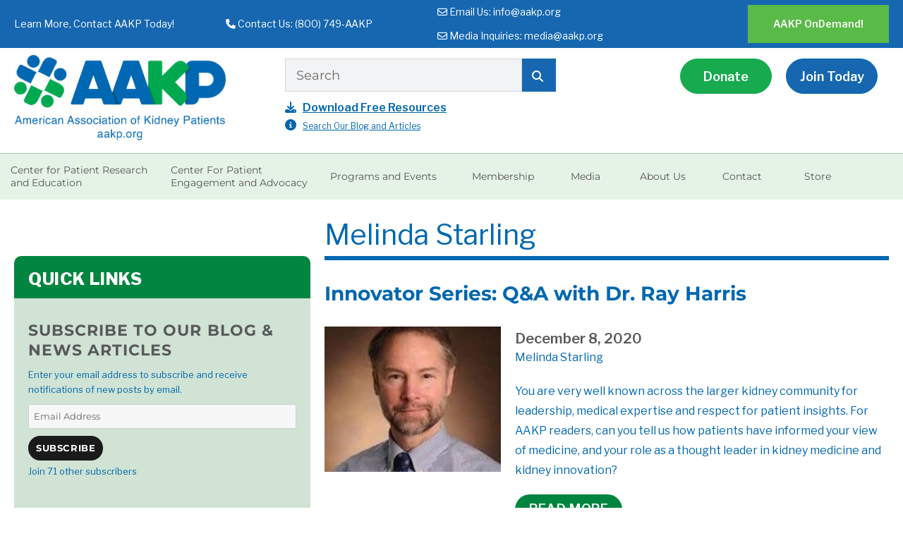

--- FILE ---
content_type: text/html; charset=utf-8
request_url: https://www.google.com/recaptcha/api2/anchor?ar=1&k=6LdHEEIrAAAAAIStuCj8qCKysO70Z88ofnM8JWUf&co=aHR0cHM6Ly9hYWtwLm9yZzo0NDM.&hl=en&v=PoyoqOPhxBO7pBk68S4YbpHZ&size=invisible&anchor-ms=20000&execute-ms=30000&cb=e0yt94bmtk2
body_size: 48448
content:
<!DOCTYPE HTML><html dir="ltr" lang="en"><head><meta http-equiv="Content-Type" content="text/html; charset=UTF-8">
<meta http-equiv="X-UA-Compatible" content="IE=edge">
<title>reCAPTCHA</title>
<style type="text/css">
/* cyrillic-ext */
@font-face {
  font-family: 'Roboto';
  font-style: normal;
  font-weight: 400;
  font-stretch: 100%;
  src: url(//fonts.gstatic.com/s/roboto/v48/KFO7CnqEu92Fr1ME7kSn66aGLdTylUAMa3GUBHMdazTgWw.woff2) format('woff2');
  unicode-range: U+0460-052F, U+1C80-1C8A, U+20B4, U+2DE0-2DFF, U+A640-A69F, U+FE2E-FE2F;
}
/* cyrillic */
@font-face {
  font-family: 'Roboto';
  font-style: normal;
  font-weight: 400;
  font-stretch: 100%;
  src: url(//fonts.gstatic.com/s/roboto/v48/KFO7CnqEu92Fr1ME7kSn66aGLdTylUAMa3iUBHMdazTgWw.woff2) format('woff2');
  unicode-range: U+0301, U+0400-045F, U+0490-0491, U+04B0-04B1, U+2116;
}
/* greek-ext */
@font-face {
  font-family: 'Roboto';
  font-style: normal;
  font-weight: 400;
  font-stretch: 100%;
  src: url(//fonts.gstatic.com/s/roboto/v48/KFO7CnqEu92Fr1ME7kSn66aGLdTylUAMa3CUBHMdazTgWw.woff2) format('woff2');
  unicode-range: U+1F00-1FFF;
}
/* greek */
@font-face {
  font-family: 'Roboto';
  font-style: normal;
  font-weight: 400;
  font-stretch: 100%;
  src: url(//fonts.gstatic.com/s/roboto/v48/KFO7CnqEu92Fr1ME7kSn66aGLdTylUAMa3-UBHMdazTgWw.woff2) format('woff2');
  unicode-range: U+0370-0377, U+037A-037F, U+0384-038A, U+038C, U+038E-03A1, U+03A3-03FF;
}
/* math */
@font-face {
  font-family: 'Roboto';
  font-style: normal;
  font-weight: 400;
  font-stretch: 100%;
  src: url(//fonts.gstatic.com/s/roboto/v48/KFO7CnqEu92Fr1ME7kSn66aGLdTylUAMawCUBHMdazTgWw.woff2) format('woff2');
  unicode-range: U+0302-0303, U+0305, U+0307-0308, U+0310, U+0312, U+0315, U+031A, U+0326-0327, U+032C, U+032F-0330, U+0332-0333, U+0338, U+033A, U+0346, U+034D, U+0391-03A1, U+03A3-03A9, U+03B1-03C9, U+03D1, U+03D5-03D6, U+03F0-03F1, U+03F4-03F5, U+2016-2017, U+2034-2038, U+203C, U+2040, U+2043, U+2047, U+2050, U+2057, U+205F, U+2070-2071, U+2074-208E, U+2090-209C, U+20D0-20DC, U+20E1, U+20E5-20EF, U+2100-2112, U+2114-2115, U+2117-2121, U+2123-214F, U+2190, U+2192, U+2194-21AE, U+21B0-21E5, U+21F1-21F2, U+21F4-2211, U+2213-2214, U+2216-22FF, U+2308-230B, U+2310, U+2319, U+231C-2321, U+2336-237A, U+237C, U+2395, U+239B-23B7, U+23D0, U+23DC-23E1, U+2474-2475, U+25AF, U+25B3, U+25B7, U+25BD, U+25C1, U+25CA, U+25CC, U+25FB, U+266D-266F, U+27C0-27FF, U+2900-2AFF, U+2B0E-2B11, U+2B30-2B4C, U+2BFE, U+3030, U+FF5B, U+FF5D, U+1D400-1D7FF, U+1EE00-1EEFF;
}
/* symbols */
@font-face {
  font-family: 'Roboto';
  font-style: normal;
  font-weight: 400;
  font-stretch: 100%;
  src: url(//fonts.gstatic.com/s/roboto/v48/KFO7CnqEu92Fr1ME7kSn66aGLdTylUAMaxKUBHMdazTgWw.woff2) format('woff2');
  unicode-range: U+0001-000C, U+000E-001F, U+007F-009F, U+20DD-20E0, U+20E2-20E4, U+2150-218F, U+2190, U+2192, U+2194-2199, U+21AF, U+21E6-21F0, U+21F3, U+2218-2219, U+2299, U+22C4-22C6, U+2300-243F, U+2440-244A, U+2460-24FF, U+25A0-27BF, U+2800-28FF, U+2921-2922, U+2981, U+29BF, U+29EB, U+2B00-2BFF, U+4DC0-4DFF, U+FFF9-FFFB, U+10140-1018E, U+10190-1019C, U+101A0, U+101D0-101FD, U+102E0-102FB, U+10E60-10E7E, U+1D2C0-1D2D3, U+1D2E0-1D37F, U+1F000-1F0FF, U+1F100-1F1AD, U+1F1E6-1F1FF, U+1F30D-1F30F, U+1F315, U+1F31C, U+1F31E, U+1F320-1F32C, U+1F336, U+1F378, U+1F37D, U+1F382, U+1F393-1F39F, U+1F3A7-1F3A8, U+1F3AC-1F3AF, U+1F3C2, U+1F3C4-1F3C6, U+1F3CA-1F3CE, U+1F3D4-1F3E0, U+1F3ED, U+1F3F1-1F3F3, U+1F3F5-1F3F7, U+1F408, U+1F415, U+1F41F, U+1F426, U+1F43F, U+1F441-1F442, U+1F444, U+1F446-1F449, U+1F44C-1F44E, U+1F453, U+1F46A, U+1F47D, U+1F4A3, U+1F4B0, U+1F4B3, U+1F4B9, U+1F4BB, U+1F4BF, U+1F4C8-1F4CB, U+1F4D6, U+1F4DA, U+1F4DF, U+1F4E3-1F4E6, U+1F4EA-1F4ED, U+1F4F7, U+1F4F9-1F4FB, U+1F4FD-1F4FE, U+1F503, U+1F507-1F50B, U+1F50D, U+1F512-1F513, U+1F53E-1F54A, U+1F54F-1F5FA, U+1F610, U+1F650-1F67F, U+1F687, U+1F68D, U+1F691, U+1F694, U+1F698, U+1F6AD, U+1F6B2, U+1F6B9-1F6BA, U+1F6BC, U+1F6C6-1F6CF, U+1F6D3-1F6D7, U+1F6E0-1F6EA, U+1F6F0-1F6F3, U+1F6F7-1F6FC, U+1F700-1F7FF, U+1F800-1F80B, U+1F810-1F847, U+1F850-1F859, U+1F860-1F887, U+1F890-1F8AD, U+1F8B0-1F8BB, U+1F8C0-1F8C1, U+1F900-1F90B, U+1F93B, U+1F946, U+1F984, U+1F996, U+1F9E9, U+1FA00-1FA6F, U+1FA70-1FA7C, U+1FA80-1FA89, U+1FA8F-1FAC6, U+1FACE-1FADC, U+1FADF-1FAE9, U+1FAF0-1FAF8, U+1FB00-1FBFF;
}
/* vietnamese */
@font-face {
  font-family: 'Roboto';
  font-style: normal;
  font-weight: 400;
  font-stretch: 100%;
  src: url(//fonts.gstatic.com/s/roboto/v48/KFO7CnqEu92Fr1ME7kSn66aGLdTylUAMa3OUBHMdazTgWw.woff2) format('woff2');
  unicode-range: U+0102-0103, U+0110-0111, U+0128-0129, U+0168-0169, U+01A0-01A1, U+01AF-01B0, U+0300-0301, U+0303-0304, U+0308-0309, U+0323, U+0329, U+1EA0-1EF9, U+20AB;
}
/* latin-ext */
@font-face {
  font-family: 'Roboto';
  font-style: normal;
  font-weight: 400;
  font-stretch: 100%;
  src: url(//fonts.gstatic.com/s/roboto/v48/KFO7CnqEu92Fr1ME7kSn66aGLdTylUAMa3KUBHMdazTgWw.woff2) format('woff2');
  unicode-range: U+0100-02BA, U+02BD-02C5, U+02C7-02CC, U+02CE-02D7, U+02DD-02FF, U+0304, U+0308, U+0329, U+1D00-1DBF, U+1E00-1E9F, U+1EF2-1EFF, U+2020, U+20A0-20AB, U+20AD-20C0, U+2113, U+2C60-2C7F, U+A720-A7FF;
}
/* latin */
@font-face {
  font-family: 'Roboto';
  font-style: normal;
  font-weight: 400;
  font-stretch: 100%;
  src: url(//fonts.gstatic.com/s/roboto/v48/KFO7CnqEu92Fr1ME7kSn66aGLdTylUAMa3yUBHMdazQ.woff2) format('woff2');
  unicode-range: U+0000-00FF, U+0131, U+0152-0153, U+02BB-02BC, U+02C6, U+02DA, U+02DC, U+0304, U+0308, U+0329, U+2000-206F, U+20AC, U+2122, U+2191, U+2193, U+2212, U+2215, U+FEFF, U+FFFD;
}
/* cyrillic-ext */
@font-face {
  font-family: 'Roboto';
  font-style: normal;
  font-weight: 500;
  font-stretch: 100%;
  src: url(//fonts.gstatic.com/s/roboto/v48/KFO7CnqEu92Fr1ME7kSn66aGLdTylUAMa3GUBHMdazTgWw.woff2) format('woff2');
  unicode-range: U+0460-052F, U+1C80-1C8A, U+20B4, U+2DE0-2DFF, U+A640-A69F, U+FE2E-FE2F;
}
/* cyrillic */
@font-face {
  font-family: 'Roboto';
  font-style: normal;
  font-weight: 500;
  font-stretch: 100%;
  src: url(//fonts.gstatic.com/s/roboto/v48/KFO7CnqEu92Fr1ME7kSn66aGLdTylUAMa3iUBHMdazTgWw.woff2) format('woff2');
  unicode-range: U+0301, U+0400-045F, U+0490-0491, U+04B0-04B1, U+2116;
}
/* greek-ext */
@font-face {
  font-family: 'Roboto';
  font-style: normal;
  font-weight: 500;
  font-stretch: 100%;
  src: url(//fonts.gstatic.com/s/roboto/v48/KFO7CnqEu92Fr1ME7kSn66aGLdTylUAMa3CUBHMdazTgWw.woff2) format('woff2');
  unicode-range: U+1F00-1FFF;
}
/* greek */
@font-face {
  font-family: 'Roboto';
  font-style: normal;
  font-weight: 500;
  font-stretch: 100%;
  src: url(//fonts.gstatic.com/s/roboto/v48/KFO7CnqEu92Fr1ME7kSn66aGLdTylUAMa3-UBHMdazTgWw.woff2) format('woff2');
  unicode-range: U+0370-0377, U+037A-037F, U+0384-038A, U+038C, U+038E-03A1, U+03A3-03FF;
}
/* math */
@font-face {
  font-family: 'Roboto';
  font-style: normal;
  font-weight: 500;
  font-stretch: 100%;
  src: url(//fonts.gstatic.com/s/roboto/v48/KFO7CnqEu92Fr1ME7kSn66aGLdTylUAMawCUBHMdazTgWw.woff2) format('woff2');
  unicode-range: U+0302-0303, U+0305, U+0307-0308, U+0310, U+0312, U+0315, U+031A, U+0326-0327, U+032C, U+032F-0330, U+0332-0333, U+0338, U+033A, U+0346, U+034D, U+0391-03A1, U+03A3-03A9, U+03B1-03C9, U+03D1, U+03D5-03D6, U+03F0-03F1, U+03F4-03F5, U+2016-2017, U+2034-2038, U+203C, U+2040, U+2043, U+2047, U+2050, U+2057, U+205F, U+2070-2071, U+2074-208E, U+2090-209C, U+20D0-20DC, U+20E1, U+20E5-20EF, U+2100-2112, U+2114-2115, U+2117-2121, U+2123-214F, U+2190, U+2192, U+2194-21AE, U+21B0-21E5, U+21F1-21F2, U+21F4-2211, U+2213-2214, U+2216-22FF, U+2308-230B, U+2310, U+2319, U+231C-2321, U+2336-237A, U+237C, U+2395, U+239B-23B7, U+23D0, U+23DC-23E1, U+2474-2475, U+25AF, U+25B3, U+25B7, U+25BD, U+25C1, U+25CA, U+25CC, U+25FB, U+266D-266F, U+27C0-27FF, U+2900-2AFF, U+2B0E-2B11, U+2B30-2B4C, U+2BFE, U+3030, U+FF5B, U+FF5D, U+1D400-1D7FF, U+1EE00-1EEFF;
}
/* symbols */
@font-face {
  font-family: 'Roboto';
  font-style: normal;
  font-weight: 500;
  font-stretch: 100%;
  src: url(//fonts.gstatic.com/s/roboto/v48/KFO7CnqEu92Fr1ME7kSn66aGLdTylUAMaxKUBHMdazTgWw.woff2) format('woff2');
  unicode-range: U+0001-000C, U+000E-001F, U+007F-009F, U+20DD-20E0, U+20E2-20E4, U+2150-218F, U+2190, U+2192, U+2194-2199, U+21AF, U+21E6-21F0, U+21F3, U+2218-2219, U+2299, U+22C4-22C6, U+2300-243F, U+2440-244A, U+2460-24FF, U+25A0-27BF, U+2800-28FF, U+2921-2922, U+2981, U+29BF, U+29EB, U+2B00-2BFF, U+4DC0-4DFF, U+FFF9-FFFB, U+10140-1018E, U+10190-1019C, U+101A0, U+101D0-101FD, U+102E0-102FB, U+10E60-10E7E, U+1D2C0-1D2D3, U+1D2E0-1D37F, U+1F000-1F0FF, U+1F100-1F1AD, U+1F1E6-1F1FF, U+1F30D-1F30F, U+1F315, U+1F31C, U+1F31E, U+1F320-1F32C, U+1F336, U+1F378, U+1F37D, U+1F382, U+1F393-1F39F, U+1F3A7-1F3A8, U+1F3AC-1F3AF, U+1F3C2, U+1F3C4-1F3C6, U+1F3CA-1F3CE, U+1F3D4-1F3E0, U+1F3ED, U+1F3F1-1F3F3, U+1F3F5-1F3F7, U+1F408, U+1F415, U+1F41F, U+1F426, U+1F43F, U+1F441-1F442, U+1F444, U+1F446-1F449, U+1F44C-1F44E, U+1F453, U+1F46A, U+1F47D, U+1F4A3, U+1F4B0, U+1F4B3, U+1F4B9, U+1F4BB, U+1F4BF, U+1F4C8-1F4CB, U+1F4D6, U+1F4DA, U+1F4DF, U+1F4E3-1F4E6, U+1F4EA-1F4ED, U+1F4F7, U+1F4F9-1F4FB, U+1F4FD-1F4FE, U+1F503, U+1F507-1F50B, U+1F50D, U+1F512-1F513, U+1F53E-1F54A, U+1F54F-1F5FA, U+1F610, U+1F650-1F67F, U+1F687, U+1F68D, U+1F691, U+1F694, U+1F698, U+1F6AD, U+1F6B2, U+1F6B9-1F6BA, U+1F6BC, U+1F6C6-1F6CF, U+1F6D3-1F6D7, U+1F6E0-1F6EA, U+1F6F0-1F6F3, U+1F6F7-1F6FC, U+1F700-1F7FF, U+1F800-1F80B, U+1F810-1F847, U+1F850-1F859, U+1F860-1F887, U+1F890-1F8AD, U+1F8B0-1F8BB, U+1F8C0-1F8C1, U+1F900-1F90B, U+1F93B, U+1F946, U+1F984, U+1F996, U+1F9E9, U+1FA00-1FA6F, U+1FA70-1FA7C, U+1FA80-1FA89, U+1FA8F-1FAC6, U+1FACE-1FADC, U+1FADF-1FAE9, U+1FAF0-1FAF8, U+1FB00-1FBFF;
}
/* vietnamese */
@font-face {
  font-family: 'Roboto';
  font-style: normal;
  font-weight: 500;
  font-stretch: 100%;
  src: url(//fonts.gstatic.com/s/roboto/v48/KFO7CnqEu92Fr1ME7kSn66aGLdTylUAMa3OUBHMdazTgWw.woff2) format('woff2');
  unicode-range: U+0102-0103, U+0110-0111, U+0128-0129, U+0168-0169, U+01A0-01A1, U+01AF-01B0, U+0300-0301, U+0303-0304, U+0308-0309, U+0323, U+0329, U+1EA0-1EF9, U+20AB;
}
/* latin-ext */
@font-face {
  font-family: 'Roboto';
  font-style: normal;
  font-weight: 500;
  font-stretch: 100%;
  src: url(//fonts.gstatic.com/s/roboto/v48/KFO7CnqEu92Fr1ME7kSn66aGLdTylUAMa3KUBHMdazTgWw.woff2) format('woff2');
  unicode-range: U+0100-02BA, U+02BD-02C5, U+02C7-02CC, U+02CE-02D7, U+02DD-02FF, U+0304, U+0308, U+0329, U+1D00-1DBF, U+1E00-1E9F, U+1EF2-1EFF, U+2020, U+20A0-20AB, U+20AD-20C0, U+2113, U+2C60-2C7F, U+A720-A7FF;
}
/* latin */
@font-face {
  font-family: 'Roboto';
  font-style: normal;
  font-weight: 500;
  font-stretch: 100%;
  src: url(//fonts.gstatic.com/s/roboto/v48/KFO7CnqEu92Fr1ME7kSn66aGLdTylUAMa3yUBHMdazQ.woff2) format('woff2');
  unicode-range: U+0000-00FF, U+0131, U+0152-0153, U+02BB-02BC, U+02C6, U+02DA, U+02DC, U+0304, U+0308, U+0329, U+2000-206F, U+20AC, U+2122, U+2191, U+2193, U+2212, U+2215, U+FEFF, U+FFFD;
}
/* cyrillic-ext */
@font-face {
  font-family: 'Roboto';
  font-style: normal;
  font-weight: 900;
  font-stretch: 100%;
  src: url(//fonts.gstatic.com/s/roboto/v48/KFO7CnqEu92Fr1ME7kSn66aGLdTylUAMa3GUBHMdazTgWw.woff2) format('woff2');
  unicode-range: U+0460-052F, U+1C80-1C8A, U+20B4, U+2DE0-2DFF, U+A640-A69F, U+FE2E-FE2F;
}
/* cyrillic */
@font-face {
  font-family: 'Roboto';
  font-style: normal;
  font-weight: 900;
  font-stretch: 100%;
  src: url(//fonts.gstatic.com/s/roboto/v48/KFO7CnqEu92Fr1ME7kSn66aGLdTylUAMa3iUBHMdazTgWw.woff2) format('woff2');
  unicode-range: U+0301, U+0400-045F, U+0490-0491, U+04B0-04B1, U+2116;
}
/* greek-ext */
@font-face {
  font-family: 'Roboto';
  font-style: normal;
  font-weight: 900;
  font-stretch: 100%;
  src: url(//fonts.gstatic.com/s/roboto/v48/KFO7CnqEu92Fr1ME7kSn66aGLdTylUAMa3CUBHMdazTgWw.woff2) format('woff2');
  unicode-range: U+1F00-1FFF;
}
/* greek */
@font-face {
  font-family: 'Roboto';
  font-style: normal;
  font-weight: 900;
  font-stretch: 100%;
  src: url(//fonts.gstatic.com/s/roboto/v48/KFO7CnqEu92Fr1ME7kSn66aGLdTylUAMa3-UBHMdazTgWw.woff2) format('woff2');
  unicode-range: U+0370-0377, U+037A-037F, U+0384-038A, U+038C, U+038E-03A1, U+03A3-03FF;
}
/* math */
@font-face {
  font-family: 'Roboto';
  font-style: normal;
  font-weight: 900;
  font-stretch: 100%;
  src: url(//fonts.gstatic.com/s/roboto/v48/KFO7CnqEu92Fr1ME7kSn66aGLdTylUAMawCUBHMdazTgWw.woff2) format('woff2');
  unicode-range: U+0302-0303, U+0305, U+0307-0308, U+0310, U+0312, U+0315, U+031A, U+0326-0327, U+032C, U+032F-0330, U+0332-0333, U+0338, U+033A, U+0346, U+034D, U+0391-03A1, U+03A3-03A9, U+03B1-03C9, U+03D1, U+03D5-03D6, U+03F0-03F1, U+03F4-03F5, U+2016-2017, U+2034-2038, U+203C, U+2040, U+2043, U+2047, U+2050, U+2057, U+205F, U+2070-2071, U+2074-208E, U+2090-209C, U+20D0-20DC, U+20E1, U+20E5-20EF, U+2100-2112, U+2114-2115, U+2117-2121, U+2123-214F, U+2190, U+2192, U+2194-21AE, U+21B0-21E5, U+21F1-21F2, U+21F4-2211, U+2213-2214, U+2216-22FF, U+2308-230B, U+2310, U+2319, U+231C-2321, U+2336-237A, U+237C, U+2395, U+239B-23B7, U+23D0, U+23DC-23E1, U+2474-2475, U+25AF, U+25B3, U+25B7, U+25BD, U+25C1, U+25CA, U+25CC, U+25FB, U+266D-266F, U+27C0-27FF, U+2900-2AFF, U+2B0E-2B11, U+2B30-2B4C, U+2BFE, U+3030, U+FF5B, U+FF5D, U+1D400-1D7FF, U+1EE00-1EEFF;
}
/* symbols */
@font-face {
  font-family: 'Roboto';
  font-style: normal;
  font-weight: 900;
  font-stretch: 100%;
  src: url(//fonts.gstatic.com/s/roboto/v48/KFO7CnqEu92Fr1ME7kSn66aGLdTylUAMaxKUBHMdazTgWw.woff2) format('woff2');
  unicode-range: U+0001-000C, U+000E-001F, U+007F-009F, U+20DD-20E0, U+20E2-20E4, U+2150-218F, U+2190, U+2192, U+2194-2199, U+21AF, U+21E6-21F0, U+21F3, U+2218-2219, U+2299, U+22C4-22C6, U+2300-243F, U+2440-244A, U+2460-24FF, U+25A0-27BF, U+2800-28FF, U+2921-2922, U+2981, U+29BF, U+29EB, U+2B00-2BFF, U+4DC0-4DFF, U+FFF9-FFFB, U+10140-1018E, U+10190-1019C, U+101A0, U+101D0-101FD, U+102E0-102FB, U+10E60-10E7E, U+1D2C0-1D2D3, U+1D2E0-1D37F, U+1F000-1F0FF, U+1F100-1F1AD, U+1F1E6-1F1FF, U+1F30D-1F30F, U+1F315, U+1F31C, U+1F31E, U+1F320-1F32C, U+1F336, U+1F378, U+1F37D, U+1F382, U+1F393-1F39F, U+1F3A7-1F3A8, U+1F3AC-1F3AF, U+1F3C2, U+1F3C4-1F3C6, U+1F3CA-1F3CE, U+1F3D4-1F3E0, U+1F3ED, U+1F3F1-1F3F3, U+1F3F5-1F3F7, U+1F408, U+1F415, U+1F41F, U+1F426, U+1F43F, U+1F441-1F442, U+1F444, U+1F446-1F449, U+1F44C-1F44E, U+1F453, U+1F46A, U+1F47D, U+1F4A3, U+1F4B0, U+1F4B3, U+1F4B9, U+1F4BB, U+1F4BF, U+1F4C8-1F4CB, U+1F4D6, U+1F4DA, U+1F4DF, U+1F4E3-1F4E6, U+1F4EA-1F4ED, U+1F4F7, U+1F4F9-1F4FB, U+1F4FD-1F4FE, U+1F503, U+1F507-1F50B, U+1F50D, U+1F512-1F513, U+1F53E-1F54A, U+1F54F-1F5FA, U+1F610, U+1F650-1F67F, U+1F687, U+1F68D, U+1F691, U+1F694, U+1F698, U+1F6AD, U+1F6B2, U+1F6B9-1F6BA, U+1F6BC, U+1F6C6-1F6CF, U+1F6D3-1F6D7, U+1F6E0-1F6EA, U+1F6F0-1F6F3, U+1F6F7-1F6FC, U+1F700-1F7FF, U+1F800-1F80B, U+1F810-1F847, U+1F850-1F859, U+1F860-1F887, U+1F890-1F8AD, U+1F8B0-1F8BB, U+1F8C0-1F8C1, U+1F900-1F90B, U+1F93B, U+1F946, U+1F984, U+1F996, U+1F9E9, U+1FA00-1FA6F, U+1FA70-1FA7C, U+1FA80-1FA89, U+1FA8F-1FAC6, U+1FACE-1FADC, U+1FADF-1FAE9, U+1FAF0-1FAF8, U+1FB00-1FBFF;
}
/* vietnamese */
@font-face {
  font-family: 'Roboto';
  font-style: normal;
  font-weight: 900;
  font-stretch: 100%;
  src: url(//fonts.gstatic.com/s/roboto/v48/KFO7CnqEu92Fr1ME7kSn66aGLdTylUAMa3OUBHMdazTgWw.woff2) format('woff2');
  unicode-range: U+0102-0103, U+0110-0111, U+0128-0129, U+0168-0169, U+01A0-01A1, U+01AF-01B0, U+0300-0301, U+0303-0304, U+0308-0309, U+0323, U+0329, U+1EA0-1EF9, U+20AB;
}
/* latin-ext */
@font-face {
  font-family: 'Roboto';
  font-style: normal;
  font-weight: 900;
  font-stretch: 100%;
  src: url(//fonts.gstatic.com/s/roboto/v48/KFO7CnqEu92Fr1ME7kSn66aGLdTylUAMa3KUBHMdazTgWw.woff2) format('woff2');
  unicode-range: U+0100-02BA, U+02BD-02C5, U+02C7-02CC, U+02CE-02D7, U+02DD-02FF, U+0304, U+0308, U+0329, U+1D00-1DBF, U+1E00-1E9F, U+1EF2-1EFF, U+2020, U+20A0-20AB, U+20AD-20C0, U+2113, U+2C60-2C7F, U+A720-A7FF;
}
/* latin */
@font-face {
  font-family: 'Roboto';
  font-style: normal;
  font-weight: 900;
  font-stretch: 100%;
  src: url(//fonts.gstatic.com/s/roboto/v48/KFO7CnqEu92Fr1ME7kSn66aGLdTylUAMa3yUBHMdazQ.woff2) format('woff2');
  unicode-range: U+0000-00FF, U+0131, U+0152-0153, U+02BB-02BC, U+02C6, U+02DA, U+02DC, U+0304, U+0308, U+0329, U+2000-206F, U+20AC, U+2122, U+2191, U+2193, U+2212, U+2215, U+FEFF, U+FFFD;
}

</style>
<link rel="stylesheet" type="text/css" href="https://www.gstatic.com/recaptcha/releases/PoyoqOPhxBO7pBk68S4YbpHZ/styles__ltr.css">
<script nonce="Vc3m4XVnkdD84z4hme-bXQ" type="text/javascript">window['__recaptcha_api'] = 'https://www.google.com/recaptcha/api2/';</script>
<script type="text/javascript" src="https://www.gstatic.com/recaptcha/releases/PoyoqOPhxBO7pBk68S4YbpHZ/recaptcha__en.js" nonce="Vc3m4XVnkdD84z4hme-bXQ">
      
    </script></head>
<body><div id="rc-anchor-alert" class="rc-anchor-alert"></div>
<input type="hidden" id="recaptcha-token" value="[base64]">
<script type="text/javascript" nonce="Vc3m4XVnkdD84z4hme-bXQ">
      recaptcha.anchor.Main.init("[\x22ainput\x22,[\x22bgdata\x22,\x22\x22,\[base64]/[base64]/[base64]/[base64]/cjw8ejpyPj4+eil9Y2F0Y2gobCl7dGhyb3cgbDt9fSxIPWZ1bmN0aW9uKHcsdCx6KXtpZih3PT0xOTR8fHc9PTIwOCl0LnZbd10/dC52W3ddLmNvbmNhdCh6KTp0LnZbd109b2Yoeix0KTtlbHNle2lmKHQuYkImJnchPTMxNylyZXR1cm47dz09NjZ8fHc9PTEyMnx8dz09NDcwfHx3PT00NHx8dz09NDE2fHx3PT0zOTd8fHc9PTQyMXx8dz09Njh8fHc9PTcwfHx3PT0xODQ/[base64]/[base64]/[base64]/bmV3IGRbVl0oSlswXSk6cD09Mj9uZXcgZFtWXShKWzBdLEpbMV0pOnA9PTM/bmV3IGRbVl0oSlswXSxKWzFdLEpbMl0pOnA9PTQ/[base64]/[base64]/[base64]/[base64]\x22,\[base64]\\u003d\x22,\x22wrfCqsO2w6vCg8KQw6PCjMK6X1jDucOdwpfDgMO7NXczw5ZEHBZTHsORLMOOe8K/[base64]/DqMKRwr/CkcOlIwLCvMKDw6DDnmYFwpvCoWHDn8OSQcKHwrLCscK6Zz/DgVPCucKyAcK2wrzCqEZ4w6LCs8OJw4lrD8KsH1/CusKHb0N7w6PCvgZISsOKwoFWRsK0w6ZYwrIXw5YSwrwNasKvw4DCksKPwrrDlsKlME3Do0zDjUHCvy9RwqDChyk6acKtw5t6bcKUHT8pMgRSBMOMwojDmsK2w57Cn8KwWsOQL30xAsK8eHsvwr/DnsOcw7rCgMOnw7whw6BfJsOuwr3DjgnDg2cQw7Ftw71RwqvCmVUeAUJBwp5Vw5TCu8KEZWwcaMO2w70ABGB/wr9hw5UtGUk2wrvCtE/Dp3cQV8KGYAfCqsO1F1BiPkvDk8OKwqvCohoUXsOrw5DCtzFtG0nDqzfDoW8rwplpMsKRw5vClcKLCSkYw5LCowLCngN0wqAbw4LCulsQfhchwpbCgMK4FcKCEjfCvETDjsKowqfDpn5LRcK+dXzDhC7CqcO9wphKWD/Ci8KJcxQMOxTDl8ONwpJ3w4LDrMOzw7TCvcOVwqPCuiPCom0tD1pxw67Cq8OwCy3Dj8Oiwpt9wpfDucO/wpDCgsOhw5zCo8OnwpLCtcKRGMOaR8KrwpzCo1Nkw77CkjsudsO2Ih02KsOqw59cwrNaw5fDssOzM1p2wrsWdsOZwoxMw6TCoVXCg2LCpUEEwpnCiF13w5leP1nCrV3DncO9IcOLegoxd8K2dcOvPUDDkg/CqcKtQgrDvcOiwrbCvS0qTsO+ZcOdw74zd8Obw5vCtB0Jw6rChsOOHQfDrRzCg8K3w5XDnibDslUsbsKuKC7DslTCqsOaw6Y+fcKIXjEmScKDw4fChyLDiMK2GMOUw6LDo8KfwosWdi/CoH/[base64]/[base64]/CgsOzaX3CnGPCmkXCqRBvw5vDgBM4Ci5UNMOfQcOqw4LDlsKZQcOwwp0Ud8OWwp3DscOVw4/[base64]/CqSoow4hCw6jDvcKnw7TCrj7DphMZw6jCuMKQw6Jfwr7DtRxNwqfCq2IaC8ONMMK0w4Ixw641w7XCiMORQzdAw6MMw7jDvEfCg17DrxPCgHsAw4whScODWzzDmRoYJiEkTMOXwprCnEA2w7HDsMOBwo/DjH1iZkI0wrLCsWPChHp8HyJfaMKhwqoiKcOCw4TDki0YFsOlwpHClcKORsO9JcOlwqtqZ8OIAz4JZMOHw5PCvMKhwq5Ow7AXbFDCtQrDsMKmw5DDgcOHKyd9d0wRM2DDp3HCoBrDvi5iwqrCpmnCnCjCtsKlw7E3wrA7G2RoFcOWw57DqRsiwpzCihZswozDoUM/w5Mgw49Rw5wkwoTCiMOqDMOOwpFST2BBw6bDpkTCjcKaYlBHwrLClBodHcKpGQsVMi9tFcO8wr3DpMKlXcKIwrfDkjfDvS7CmAo8w5fCnALDjTXDtsO4RnQdw7rDnUvDnwrCpsKMZBYPVMKew550CTrDvMKgw7LChcK8TMOHwrUcWy4PZhfCoA/CvMOqPcKAWVrCnlQTbMKNwppBw7hdwo/CmsORwrvCq8KwIMKHQjnDt8OgwpfCjWRLwp4ec8KDw456T8O9HHDDunjCrQA/IcKDQWLDlMK4wpzCsRXDlADCncKDbkNnwrjCsgzChFjCqhBQCsK1XcO4BWbDo8OWw7PDjsK0IA/Cnm8EJMOLEMO4wrNyw6vDgcOtMsKmwrbCnCHCux/CuEQjcMKceQMow7HCmyJEZcKhwqPDj1LDtCU2wq1Ew742K2PDtUjDp3XDsDrDjlLDliTCpcO+wpAYw5lfw5nChF5Fwr5Rwp7CnmLDocK3w5fDgMOhTMOZwo9DUTNewrrCrcOYw7dzw7zClcKfEQbDiyLDjRXCosOVacOvw4hKwrJwwrpzw4kZw4NIw5rDn8KILsOhwo/Du8KpFsKnSMKmbcK1CsOgw4bCknMIw7kVwpwmwqTDj3vDo2HCiArDhTbDqCvCrA8uQGwOw4PCoz/[base64]/[base64]/w4lNwoV3XyzDoAXDgsOUw4gHw5DCljfDtFZ9w63Dv1ceHGYuw5kkwpDDqsODw5EEw6FFb8OcfEQyACYDWH/CjcOyw7wdwpZmw6zDpsOYa8KYfcKsXTjCvWfDuMOtfgM8G31ew6B3FGDDkcKvQsKwwq/DvlPCvcKGwoXDocKUwonDuQ7ChMK3dnDDnsKDwp7Dj8K/w6/DhMOuOAnCsCrDicOPw67CtMOtXsKew7DDvl0yDDADRMOOXktaPcOMA8KmMEldwqTCgcOEa8KRZ0wHwozDvh1TwrBYAcOvwqbCqUxyw5MkI8Oyw6DCt8OSwo/CvMKVUMObYEd7UgvDtMOtwrkPwp1GE20Dw6vCtyLDssKWwozCpcOUwqTDmsOQwoctBMOcZirCpELDkcOjwplsPcKBJkDChC/DgMO3w6zDhMKFGRPCl8KKUQnCpHRNdMOuwqPDvcKjw78iG2l5REzCtsKCw4gkcsOdBF/DhsKNdmTChcO5w7F6ZsK5H8KxYcOQfcKawoh8w5PCny4+w7hjw6XDkEt0wozCl0wlwojDlGBoMMOZwpZQw5/DnEjDgHAswrrCr8OLwqzChsKOw5h1AVVaQF/[base64]/DpMK8wrnCkAM/eU3CkMOoZcKkw6BTwrrCp0tnCcOVOsKSaUzCgHwFEnjDhGvDisOVwqA3ccKYccK6w5pEHcKFIcOgw6nCrFvCgcK3w4gPZcKvZRo1AsOFw5bCpMOHw7rCh0cGw4Z/w47CmEBQaytFw4LDgTrDlHBOTzocaRE5w7zCjkVfNFEITMK/wrsAw4jCocKJc8Oow6QbCcKJP8OTQmdJwrLDug3DqsO8wr3CpHjCvWLDojVIRDM1OBYIB8OtwrBowogFJQZLwqfCgR1awq7Dmlh2w5ReH0jChRUEw4fCkMKiw7pCCFrCn2TDt8KaLMKowqDDik0/P8Olw6fDrcKqNlwlwovCnsOSZsOjwrvDvTnDpXg8ccKGwrXDjcOvfsKBwq5Uw4MaU3XCq8O1ND9mKjLCpnbDtcKlw7DCqcOtwr3Cs8OELsK1wpTDoQbDrQPDnnFYwqvCssK4SsK/[base64]/Cq8Oaw6w9w7bDhsKtw7DCi8KMwp3Cg8Ksw7Ncw4LDlMOAbmQZdsKHwqTDlsOCw4YOJBUAwrpAbmjCkwPCtcOew7XCrcKNV8O4f1LDgSgPwph1wrdGw5rClWfDrsKgcm3DlErDvsOjwpPDgjzCkU7Dt8OGw7xhHATDqXUIwpwZwqxqw6IfdsO5Xl5Nw6/CtMKmw5vCnxrCkgjChm/CplrCmz8mX8KSDUV8EcKDwqDDlnM7w6/[base64]/wqnCqcK1Ew9hwqTCsCHCg0lFVsO6V8KPwr/[base64]/[base64]/CsHHCoyAHw73DjsKAEcKdwoVJS0M4wr3CpsOqN0/Cs21IwoE2w7pjPsK9Pk0yb8KEOn3DqjV5wrwjwoHDp8O7WcKbI8Omwocnw7bDqsKZTMK0dMKASMK7cGojwp7Ch8KocAHCmW/Du8KGf3wreCg4HBrCjsOfEMOfw5V2PMK5w6ZsBGPCoAnCsXLCp1TDr8OpFj3Cp8OKA8Knw44iY8KEOxfCuMKmHQ0WcsKqGS5Ow4w1QcKeT3bDjMO8woTDhUBNfsKAWwo9wr9Iw6rCicOdAcKXX8OWw79RwpLDicKTw5PDumATGsO3wqZdwqzDoVEmw6nDij/CksKrwrY9wrfDtSHDvxNNw7NYacKdw5DCoUPDiMKkwp7Du8O3w5cQLcOqwpI5GcKZVcKvcMKmwojDmQtuw494Z0srJmoXFSzDu8KdFR/[base64]/[base64]/ClMKKwrLDiMOKQlDChxwDCcKMwqXDq0QKwoNUa3PDtzxrw77CssKtZA/Ch8K4Z8OEwofDsBQWb8Kcwr7Cvhl5NMOXwpRew4lOwrPChwrDrh93HcOCw60vw68lw5gDYcOvSynDucKuw5YzHcK3eMKiAUDDk8KwLwQow45gw5XCgMK8cwDCtMOPZ8OFZ8KHY8ObcsKdcsOAwo/CtRRaw4RsQMKrE8KdwrBMw6N/[base64]/LHw0w4bDiVTCrcK1wo9/[base64]/[base64]/w6jDvsOuKsKFXErCmDPCosKlNsOtJsKkw5kXwqDChzMhXcKMw60TwqRRwohHwoF3w7URwqTCvcKVWVHDkUojQH7DkAzCrEcKAHgPwowsw6DDjcOZwrxxCsKzKVJfEcOGCsKSesK4wqJIw45OW8O/[base64]/DinNcw6hKecK5VEtoL8KUw6Enwol4fjl1AMO1w7E1e8KyZsKEZMO4eSXCo8Odw7J2w5zCj8Ofw6PDh8ONUwbDt8KOJsOgF8KBAV/[base64]/[base64]/CtcKeS2HDlg/ChsKxwoh+w5QKbxvDm8KZODMmREZ+UQ7Dr0U3w6/DocKBZMOcdcK6UAVxw4U+wpTDuMOvwrd+OsKSwoxAUcKYw44HwpYAfTk5w5/Dk8O3wpHCqcO9TsO1woZOwqzDnsO2wp9Zwq4jwqzDk3wbRzLDrsK0AsKAw6NSFcOjEMKaSAvDqMOSN0Ecwo3Ct8KtR8K5TW7DgT/[base64]/DvDLDl8K2cDUAwqhJwrHCvg8mJ8KHHiTDlylfw4fCqlYWY8Oqw5rCpwxmXBfCicK7eDY5fCjCmEJ+wqARw7Afekdsw6Y6ZsOsecK+JDIgU3lFw4PCocKzFljDjh4ocTLCiyBqGMKsK8KZw510ellqw6s1w7rCmybCrMKxwr4kdWbDgMKbVXPCgwV8w5psIh9pCBRYwq/[base64]/w67CoMK/wq9tCsOIwp3ChcK+DiTCqULCisKURsKXXMOtwrXDuMKqflx4YGDDiFweVsOwRMKHaWAUCGUNwpcowqXCicOiaDgsTMK6wqvDiMO3HsO7wpfDhMKwGkLDkVh6w5QTMFBqw7ZNw7LDvMO+NsK2TwR3a8KCwogBZFx0SGLDjcKYwpEQw5XDlh3DgQVHTnp/[base64]/DgCxgbGwoVsOYw5Ifw7XCmGPDkD/Do8OjwrDDqC3CmMObw594w4fDnXPDgCwNw5h5RcK/fcK9d1LCrsKOwpgSOMKpez8IQMKjwo5Uw6nCn3rDrcOCw715dm4wwp4jdm1Rw4FofcO5fFDDgMK2SV3CnsKNHcKQPh7Dpg7CqsOgw7PCgsKUDQNQw4BFw4tKIkZsasOrOMKxwofCi8ORCG3DqcOtwrw1woE5w6gFwp3CucOfZ8OXw5/DozXDj3bDiMKrJsKiHiw+w4bDgsKVw5DCoy5iw4HChsK5w7k0EMOcNsO1IcO/cA54ecKfw4TCiXASS8Opbl9ucx/Ci1nDlcKoJ3Rww5PDlHt0wo9QOTTDpClpwpXCvFrCsVhgY0BJwqzCskJ0Y8O2wpciwq/[base64]/YVnCuQjDgmvCpsOaWMO/[base64]/CoMKZw6/CrsOmw7fDkcOXH8O9wqEVwq3Cg2LDvsKsU8O+ZMOjbSDDmGpBw6cxd8OhwqvDuml6wr1cYMOkCFzDk8K3w4MJwo3CsXIsw4jCkXFZw4rDhBIKw5Y9w4ZsBDHCjcOEAsKww5Eywo/CsMKhwr7CpGXDgsOlN8KQwrPDgsKQcsKjwrHCkGfDnsOtH1HDrFgmX8Onwr/[base64]/RMOTw4w5wo3DgVjDpRxhw4LDqwDCtHbDiMO0JsOPQcOsLltiwppswooewpXDtlNaaw4swpdlMcOoEWAKwqnCnm4ZPwfCmcOGVsOYwotpw43CgcObVcOcw4XDssKSQjnDmMKPPcOTw5nDqn5iwrAzw5zDgMOpf0gvwr/[base64]/CmsKHSjMUw77CumQyBsKlw7PCpMO2w5wvFkrCqsKoYcO4JhvDqhzDlmHCncKNETjDqlnCq1DDkMKew5fCokc+UX8QdHEeasOnO8K7w7DCsHTDuWoIw4jCkW54PRzDvQbDiMODworCtGxPI8OJw60tw69Qw7/[base64]/Co8K5wqvDkcK0Z8O9woQyAWEYUUXDmV7CnEpSw4/CoMOiSgckPMOewpHCpV/Cl3N1wozCoTBfTsKYXlzDmD3DjcKEa8O2NhLDp8OKX8KmEsKRw7XDkTkcJwHDhW0twoNswobDtsK6W8KzDMOMAMORw6rDkcOmwppkwrIyw7DDpUvDiRkPJGhmw4VMw6DClAtaZlsrcAt/wq0pWSJQXMOjwpzDmgLCpgUJDsOlw4R4wodUwqnDucOOwrwSMkvDucK2DHTCvkADwrZtwqDCmMO5ZsKxw6xswpTChGx2K8ORw6zDp2fDqDrDrsKDw5ZPwrFxBFJOwoHDrcKhw7HCijx2w5nDicK+woVkbmlFwrHDkRvCkQdpw5XCiTHDtQwCw5HCnB/DkGlJw6DDvDfDncOTc8OAB8KVw7TDtRXCu8O5HsO4bHFBwrLDuU/[base64]/DmXfCnWPCj8Kzw53Do1NXVxwYwqHDkX9ywopiw5ozGMOhYCPDk8KfUcO5wrVId8Okw6fCgcO3XBTCvMK8wrdow5TCosO+cCYrNsK+wpHDgcOjwrU/d0RmERVMwqnCuMOxwqHDgsKeEMOeJMObwpbDqcKhTkFtwplJw5tkd39Nw7HCixzChC1hKsKjw6ppYVIiwr7Cr8KvOWHDs3IZficZc8KyfcKrw7/[base64]/DncK+fMKOPgBOwrrCusK8wr7DrsOew6PDpcOOwqPDn8KawpHDj0nDkV0uw4QxwrbDjljDs8K5Jlc2Vhgrw7wEHXZlw5IsIcO0IVpWTnHCiMKRw7rDjsKdwqlyw6RewrFgcmzDg3vCrMKpazIlwqJyRcKCVsKHwq99QMKJwo1qw7NHBGEYw7Enw40aZ8OZM0HCni/CgAF8w6DDhcK9w5nCh8Ojw6XCigTCuULDqMKZRsK1w67CgcKAM8Ohw7bCsSJowqgLG8Ofw5QowpdWwo/CtsKbCsKqwqBIwpgYSg3DkcO2wpLDlAddwqDDo8OrS8OOwr49wpvDv1/DssKtw5rClMKaLxTDgSjDjMOJw4k7wrTDtMKqwqBPw4c1DHHDvmbCnEXCnMOVO8K0w7cmMBjDo8OAwqVTEE/Dj8KLwrjDhSXChsOIw5fDjMOEKH90UsOIBg/CsMOkwqYeLMKFw5dFwq4vw4HCtMOAClDCt8KZEzMTWsOjw4t0YUtkEF/[base64]/w6URw6HCvcOXU8OEwqXCtCU6wrvClMKyw5R7LjpTwqbDmcK7USZrbWrDssOww43DhQYkbsKCw7XDq8K7w6vDtMKabB/DtVjCrcKBLMOKwrtSfWl8aUrDjmxEwpvDmFx/a8ONwrLChcObUCY/[base64]/HQnClhhDw7t9wrTChS4wSsKLPBFzwqtHXMOfw4/Dtn3CuHrDnhjCncO0wrfDhcK9W8O7dxwJw453JVVfbsKgU2/CmMKWAMKUw4ADRyjDsyUpb0PDn8KAw4J4SMOCTzQKwrJuwqlWwotFw5/CkGrClcKUPVccQ8OadsOYacKbTWR8wo7DvU4lw78/FwrCsMOrwploX21Xw6E6wo/CpsK0J8KXHn9pWEfCgsOGUMOVX8KeUlEmRlbDp8K+EsO0w5bCjnLDkn1lUUzDnAQLbVI4w6PDkxnDs0LCsX3CssOzwrbDt8OkBcObDsO8wpVhUnBBZMOGw67Cr8KMYsOWAXBkCsO/[base64]/CrQRrVMKyC8KuQ1HCgcKiwo/[base64]/Cm8KLTQhCJ8K8w6kDw6URJwJswoo3woQVAijDmlAZIMK8MsOpccKxwoI/w7ohwo7DnkxxUVHDnXI9w4txIwhSGMKBw4XDsAsVZXPCmR/[base64]/CpMKFw57DjcKpw5XDsy3DsMOgwprDiAl1wpXDl8OdwpXCssK+S1rDgcKWwqZXw7gxwrTDocOiw7lXwrhpFCFnCMOFJyHDtHvCo8OAU8OFBMK2w5rChcK/BsOHw6lvK8OZFETCoAE0wpIlW8ODBsKqbmoGw6YXIcKCSjPDiMKDDEnDlMK5U8KiCUbCiQZ7PybChwHCn3pCDcOYfGJLw63DuiPCisOIwo8ow71lwq3DpMOaw4VfblvDocOFwq/Dq0PCkcKqVcKtw53Du2DCnGTDv8Otw5/[base64]/DsFlud8KyWcO4bcKIw4Vow6dyw6rCqSUhw4Jgw5fDjH/[base64]/Cm8Kqw5I5EUZEO2LClA3ClGNgwq5Yw6DDjDkNw4bCqj/DlmXCjcKYPSTCpmDDixZiRBHCoMOzbxNHwqLDpX7CmUjDnkNhwoTDs8OgwrDCgxdpw4twRsOEL8Kww7rClsOgDMKtDcOIw5DDs8KvMMO3EcONDcOrwpnCpMOLw4BIwqvDmSAbw4JOwrpew4oLwpTDjDjDowLDgMOswozCmX0/w7fDocOyFTF9wofDl2jCkTnCh1bDt0hgwpEVwrEhw502VgpmGVtWfsKtHcKZw55Vw5jCl38wGxUYwoTCrcOUL8KEUFM/w7vDtcK/w6zChcOowr83wr/[base64]/[base64]/w77ChlPDvjfCgMKkIx4zSsOkTcKQwrLDusKtRsO3MBRNDCk4w7DCoTzCvcOIw6rChsO7UMO4VCzCj0RgwrTCi8Kcw7XDvsKBRjzCnEluwpjCssKaw6RtVhTCthcHw6RQwrrDtANFMMOfQAvCqsKQwoZ/VxB+csKVwpIgw7nCssO4wrIRwp7Dng8Vw6h9OMOoXMOTwpVLw7PCg8KMwpvCsFFDJwvDoXFuPMOiw4bDoGkNMcOsU8KQwofChiF6MAPDhMKVISrDhRwILMOkw63DjcKQS23DjHvCucKMEcO2D0rDrMOAF8OlwpPDvzxmwq7CucOiTsOKZsOFwo7DrjYVZzDDig/Cjylww6klw53CusKMJsKLZMKAwqNPImNbwrfCgsKcw5TChsK/[base64]/CgsKiw7lnexNHw6DCpT/[base64]/DjsKvHmDDjQnCvBbDmxx4w6JWwohzwr3DlR4CwqjCuVtOw7vDohzCu0nCnkfDqcKnw4Bxw4jCscKWUDzCgnTDkzsbCF7DhMKEwrTCssOcRsKcw71iwpvCmiULw5fDp3ECOMOVw4zCgsO+R8KRwr4Nw5/DtcO5G8OGwoPDvQ/DhMOaAUEdLgtrwp3CjkDCpMOtw6Myw5nDl8O8wr3ChsOrw4MrFH02wqw1w6FDWQtXWMKoLwvDgBthCcOtwpgVwrcJwqvCvlvCqMK8LQLDvcK3wpE7w5UqL8Kswr/CknRpB8K8w6hESlvChxF6w6PDtybCisKrWsKIFsKqMsOHwqwawqLCu8OIBMOwwo7DtsOvXH8pwrQNwo/DocOZYcOZwqRLwpvDtsOKwpkKRxvCvMKAYcO+OsOgaCd/w6p0eVErwrXDocKJwo1LYMKgLMO6KsKTwr7DmW7CjxEgw5TDjsOJwozDuh/[base64]/[base64]/wrMvFBPDjHTDjQwGw4VzwoQZflIEDMOYJ8OLP8KTb8OmRsKVwrLCj3rDpMKFwo0VD8OgGsKtw4R/B8KUQ8OwworDuxpGwo8/FTLDoMKNZMKJL8OtwrRpw6TCjsO9ezZjfsKED8KZYMKCDj55OsKbw47CqSnDpsOaw6VVIcK3FV4UWsKVworCgMOwEcO6w4MFVMO9w4AdIxPDoXDCicKjwopkH8KJw4M9TFxxwoJiL8OCAMOAw5I9W8OmPTIHwrLCicKmwropw7/CnsK+W1XDuV/CpG8IJsKIwro2wqjCsnEDSX9uMmQiwoUdJ1lLGMO0N1syTmXCrMKRLsKNwrjDsMODw4vDni8JGcKxwpLDvT1EM8OUw75APWXCliBYeFlww53DmMOwwpXDtV/DuQtpJ8KDGnA0wp3Di3Q6wq7DpjzCrH9ywr7DsjBDHSPCpmhSwq/Cl0bCkcO3w5skFMKwwqZ8CR3CowTDk0l4B8KSw51tbcKsOEsdOh4lPDjCgjFdAMO9TsOEwqsUOVlUwr0hwq/DoXlGA8KQcMKpTwHDhgd1UcKBw77Cm8OmDsO1w5Vaw6DDrH4pOFcRFMOVM1TClMOnw5cmIsO/[base64]/MAJKF245bAbCjjliNlAuXgIfwrgMw6BFTcODw50TGB3DpcKaMcOgwrVLw71UwrrCk8OsT3ZFBGrCi1Fcw5/Duzovw6XDmMOfasK4BjDDlsOyPEfDvmsoWn/[base64]/DvsK0EmJlVMKECitGV8OUNyXDhsKdw4kNw5/CqsKNwqcUwpwpwpbDglXDjn/DucOAMMKEMz3CsMKXIU/CvsKbKMOjw4hiw41adX84w4UiPB3DnMKXw7zDmHd3woRJasKtHcORDsKQwotLKXFrwrnDr8KdBcKjw53Dv8KEPFVSPMK9w7nDkcOIw4LCoMKnOX7CpcOvw7fChWnDswTDkCs8QnzDqcO9woshIsKIw6B+EcOwW8OAw4NlV2PCqy/CuGPDqV3Du8ObNQnDvyIBw6nDrzjCk8KTGzRhwo3Cv8ODw4Aew7ZqKClvVDsgIMKdw4Mfw7Mww5bDtixMw4AUw65rwqgOwo3ClsKVCsOZB1xFH8K3wrR6HMOmw4/DuMKsw5VgKsOowrNQCltGfcOLRmXClMKSwoBqwotaw73Dr8OPP8KCSHHDtMO8wqoEG8OhVQpUG8K1YioVeG9JcsOIYG3Coh3Cm1coE1LCqTVswqpywqYVw7jCicKywqHChcKsfsKiHG/Dql/Dkx0yecOAUcKgEDwew7bDviNZYMONw6pnwqp2wrJCwq01w4/[base64]/cWjCujPCpkxSM8KAw4/Cq8KaKyDCuUwlw7rCisOvwq0CblfDlMOwGcK+LsOEw7BAFjvDqsOwNUTCvsO0OFZEbsOgw5jChjXCksKNw4zCun3CjwJew4zDmcKJbMK/w7zCqsO/w7TCul/[base64]/CkQlFw6LCrcK4f8KXw6nCvcObw4okSHMdIcOPasOPbBFJwqghFMOkwoPDmj0WBSbCt8Kmwqx7F8O+XmzDq8KyPGhpwq5bw7zDiFbCqnlWLjrCqcKub8KiwrcadigiHSYCQcKow7t7BMOaP8KtHCVYw5bDtMKZwo4oEX3CljPCocKxDhNUbMKSDTrCr3/CrWd+Ux0aw7fCpcKFwqHCgWHDmMOgwopsCcK5w77DkGDCv8KWc8Kpwp0ZScKVwqHCoFjDkiXDicK6wpbDmEbDjsK4XcK7w6LCs3drRcK0woE8d8OsVmxaZcK2wqkbwoIcwr7Dt3c0w4XDuS15NFsDdsOyCDAmTnnDvmdITTNqIm02WiHCnxzCrQ/[base64]/wrgFREE7wpw1w7PDvDJYMcOyw7Y+w7h8LcOJdsKIwo7Dv8K5aGbDpjnCn0PChsOKBsKCwqQ3DA/CvQLDusO9wqLCisKfw47CvF7CkMOOwo/Dr8O0wqbCk8OMT8KOcmAqK3nCgcKFw53DviITByFMPsKYKDs7wrPChAHDmsOewqbDqsOKw7nDrD/DpB0Cw53CqgLDr288w6nCtMKqJsKLw5DDscORw51Uwqlzw5TCiHkqwpRaw5FIJsKqw6fDpsK/a8Kow43DkEvCs8O/w4jCpMKxLmXDs8Oyw4YYwoVdw7A7w4Aew7/DsHTCuMKEw5/CnsKww4HDhsKdw5pnwr7ClwbDmGk7wpTDhyrCpMOqWxlNegHDu1DCmkRRHk1Iwp/Cq8OWwqvCqcKlDMOaEjwTw5h8w7xJw7rDqcOYwoddCMOON1U5LcO2w4sxw7wPRgNSw6E1C8O3w4Y6w6PCiMOzw6Jow5vDrMOCOcOXd8K3GMKtw5/Dj8KLwpwhR08IW2dEIsKww4XCpsKmwprCusKow55uwrhKFTMJKjzClSd/w6YRHsOvwrrCgCvDncKDXR/CgcKiwoDCmcKVFsKIw47DhcOUw5nCr2XCmGQ7wqHCkcOJwoAhw78Pw7TCqsKkw5s7V8O7C8O3W8K4w5jDqWU0W0Aaw6LCgzQpwrzDrMOZw59BE8O6w5Jjw7PCj8KewqNmw7kfJxlBAMKzw4xawo1oWlzCjsKMCR5jw5AGKxXCsMOhw7QWI8KJwqDCiTYbw48xw6/ChGrCrXhrw7LDlgYtAURfNXJ0esOXwq4IwpsiXcOow7MRwoFfXD7CncKkw4Jiw5x8LsKvw4LDhzQUwrnDo3bDoS1XZH42w6Usa8KjH8KIw4gDw6gzc8K+w7fDskLCgDHCsMKpw4DCocK6RgTDlHPCoiNpwrYJw4haPAErwrLCucKcJnQpXcOmw6R3E3M/wpxSHDTClwJWQMOVwqQuwrpQLMOid8K4QxwuwonCngxLFy8bQcOaw4kMaMOVw7jCkkZjwo/CicOyw59nw5VkwrfCqMKqwp/[base64]/CvsO2eWdcw6YTwoE4woQNw4lWB2NKwpLDh8OXw4HDjsKXwqNvLE5Ewo1dXmDCvsOjwqfChcKpwoo8w7tHLEdMBAlydlxVwp9BwpnCnsOAwrnCpQjCi8KPw6LDnl5ow5B3w5Frw5nDij7DgcKbwrnDoMOEwr7Dol8jRsO5XcOEw45/[base64]/Co3B5wqd2MlPDqX0NQw/[base64]/DgMO+U15EJcOmGcKswrIvwok9w70WNnPDjTPDisOicQfDpcOcc1BEw5V3c8K7w4gVw4p5UFQTwoLDvyjDuyPDkcOwMMO4O1/DtDZSWsKvw4TDuMKzwqnCihdUOB3Do2rDj8O/w7PDtXjCnT3Cv8OfTmPDjTHCj3DDsRbDtmzDmsOewr5JYMKRRVPCgSxSBgTDmMKyw5cIw6txScOKwp9+wp/CvcOew4QSwrbDl8Knw5/Ct2TDhUsswqTDgyPCmCknZmpFYWg+wrtYYcOcwpd7w4RYwp/CqyfDp3IOICF9w43CosOZOCMEwrrDpMKxw6zCmMOEPRzChcKcDGfDsC3DkHrDmsO/[base64]/CisKuFMOocsKOWBrDj8O/YcOXwqPCsgjChTlZwqDCnsKWw4vCh0vDoh7DhMOwTcKYF2p9NMKNw6nDosKHw58Rw6fDpcOhZMOXwq13w5kdWRnDp8KTwowHWyVTwqZ/BkXCriTCvhTCkQxUw79MccKuwqfDtBtIwqI2FnDDtAfCr8KtGgtTw6MNRsKJwq0tHsKxw4gKFX3DpVLDhDhBwq/[base64]/CvMKxbxwow5gPwo/CosK0bcKmO8OEK8KjGcKMMVorwro5V0FkLRbDkB9Iw7zDqXpTw7pqSB1oNsKdHsKOw6AHP8KeMkIVwpEjQcO7w6MYM8Oywo5Ow6AMJCTDtMO9wqN1bMK8w44qHsOyZxPDgBfCnmPDhx/CoiXDijw/TsOhbcOKw6YrAToHMMK7wp7Ctxspf8K9w7l2IcKVLsKfwrpwwrkFwoQXw4TDo0LCtMOVXsKgKsKqMHDDvMKLwrpzDDHDrWBAwpB6w6LDsyxCw7A9UmtLY1rCkgMbHcOTE8K/[base64]/w6jCgwXCvUM+w6/DoUfDlw7CkR1DwpfDlsOhwrskwqwNNsOXbDnChcKAKMO+wqDDnzQdw4XDgsK/CSsyWsOzNkA/[base64]/JsKSbwRAw7snfxzCukBmwqQAw4zDgcKNGFbCm17DnsK0aMKXXcOpw6QUSsOXPsK3Wk3DpCFALMONwrHClC8YwpbDgMOVcMOpfcKCGXoHw5dvw4ZFw4kcKxsLZGzCgCrCkcOZAy0Hw4nClMOvwqvCqhd2w48tw43DqU/[base64]/Di0zClxBpw7tYTsKnTMOnw5/Ct8KsRW3Dl8OAw4nDoMKHw5psw5F8asKzwr7CmcKdw77DtGHClcK6DS9bTmnDnMONwrAMLyIxwrvCqlR9WMKuw64bdsKqRlDCkj/CkjrChk8TVzvDoMOowrhfPMOgCTLCisKUKF5Owr3DqcKAwpzDomDDinVPw7EjdcK8I8OTTDg1w5vCoBnDisO1L2XDjk9dwrbDsMKOwosJAsOMdVrCr8KYbELCiUlPd8OgJMKdwq/CncKzOcKYLMOpF34wwpbCk8KMwoHDmcKzOSrDgsO8w5NuCcK3w7/DtMKGw4pYMi3CtsKOACwCSAfDssOPw5TChMKccVcwWMOMB8OtwrM/wp8nUlTDgcOUwpsxwr7ClEvDtE7Ct8KtEsKxfT8dGsOCwqpkwrHDuB7Dk8OxYsO3AxHDtMKOVcKWw60CcR4ZMEREF8OzVCHCq8OrY8Okw4DDv8OqFsKHw4VkwpXChsKUw4s4w6UWPcOwdQBQw4d5b8Kww4Jcwpkiwp3Du8KnwqnCuQLCvMKZTMKUEFd6JR10GcO/ecK7wol7w5LDoMOVwqXCq8KQwovCglt5AUh4NnZeZUc+w7/CtcKEH8OmaD/[base64]/Cg8Kdw7TDl8OdE8KYw6jDrsK7QCIpIMO3w7bCpl5+w5/CvkPDi8KZDULDsU9RCmcYw73DqE3ClsKRwo/[base64]/Dq8KmwojDqnZAwr7CpMOiM8ODVsKcIzDCtcOAcsOTdxIcw6QXwoXCpMO1PsOIP8OjwoLCrQvCv0sUwqLDkgXDlyhawpfDoigvw6BIfE0Fw54nw4RXJ3/DmUrCmsK/w6bDp2PCjsO/aMObLkIyIcKtBcKDwrDDgU/[base64]/[base64]/[base64]\\u003d\\u003d\x22],null,[\x22conf\x22,null,\x226LdHEEIrAAAAAIStuCj8qCKysO70Z88ofnM8JWUf\x22,0,null,null,null,1,[21,125,63,73,95,87,41,43,42,83,102,105,109,121],[1017145,275],0,null,null,null,null,0,null,0,null,700,1,null,0,\[base64]/76lBhnEnQkZnOKMAhk\\u003d\x22,0,0,null,null,1,null,0,0,null,null,null,0],\x22https://aakp.org:443\x22,null,[3,1,1],null,null,null,1,3600,[\x22https://www.google.com/intl/en/policies/privacy/\x22,\x22https://www.google.com/intl/en/policies/terms/\x22],\x22vETCEyNXDUf8fqn/ZNl5asXCsizccFPXSom2cwzYmhc\\u003d\x22,1,0,null,1,1768886855609,0,0,[111,27,53,204],null,[70,253,187,48],\x22RC-w2B04RbbME50Sg\x22,null,null,null,null,null,\x220dAFcWeA6wBGZrP5TxsU6J70bEebUlQihG5PNM3KeKaIukk0JXF9YSnxoVWZFEdNLMwTI4T4M6KxeF9Y-AYHrOBhD8mJGybqpXww\x22,1768969655504]");
    </script></body></html>

--- FILE ---
content_type: text/css
request_url: https://aakp.org/wp-content/themes/twentysixteen-child/custom.css?ver=1752011175
body_size: 7851
content:
.db-info-title {
    color: #0067b1;
    text-align: center;
    padding: 20px 0;
    box-sizing: border-box;
    font-size: 34px;
    font-weight: 900;
}

.db-info-box {
    background-color: #f1f1f2;
    display: flex;
    box-sizing: border-box;
    flex-wrap: wrap;
}

.db-info-box .db-box {
    width: 33.3%;
    overflow: hidden;
    position: relative;
}

.db-info-box .db-block {
    margin: 0 15px 35px;
    box-sizing: border-box;
    background-color: #ffffff;
    height: 94%;
}

.db-info-box .db-blue-bar {
    background-color: #0067b1;
    height: 6px;
    margin-bottom: 10px;
}

.db-info-box .db-img {
    width: 100%;
    min-height: 200px;
    background-size: cover;
    background-repeat: no-repeat;
    background-position: center;
}

.db-info-box .db-block-inner {
    padding: 10px 20px 60px;
    background-color: #ffffff;
}

.db-info-box .db-title {
    box-sizing: border-box;
    color: #0067b1;
    font-size: 22px;
    font-weight: 800;
    border-bottom: 1px solid #9e9e9e;
    padding-bottom: 10px;
    margin-bottom: 10px;
}

.db-info-box .db-body {
    margin-bottom: 20px;
    font-size: 20px;
    color: #58595b;
    line-height: 24px;
}

.db-info-box .db-button a {
    color: white;
}

.db-info-box .db-button {
    background-color: #00853f;
    color: white;
    text-align: center;
    border-radius: 22px;
    max-width: 160px;
    font-size: 14px;
    padding: 6px 20px;
    text-transform: uppercase;
    font-weight: 600;
    margin-bottom: 0;
    letter-spacing: 1px;
    line-height: 20px;
    position: absolute;
    bottom: 60px;
}

.db-join-box {
    display: flex;
    box-sizing: border-box;
    flex-wrap: wrap;
    max-width: 1000px;
    margin-top: 20px;
}

.db-join-box .db-box {
    width: 33.3%;
    overflow: hidden;
    position: relative;
}

.db-join-box .db-block {
    margin: 0 15px 35px;
    box-sizing: border-box;
}

.db-join-box .db-block .db-content {
    color: #f26c3a;
    text-align: center;
    line-height: 20px;
    padding: 6px 0;
    box-sizing: border-box;
    margin: 10px 10px;
}

.db-join-box .db-block .db-content a {
    color: #f26c3a;
}

.db-join-box .db-blue-bar {
    background-color: #0067b1;
    height: 6px;
    margin-bottom: 10px;
}

.db-join-box .db-img {
    width: 100%;
    background-size: cover;
    background-repeat: no-repeat;
    background-position: center;
}

.db-join-box .db-block-inner {
    padding: 0 0 55px;
    background-color: #ffffff;
    position: relative;
    border: 1.3px solid #cacbcb;
    border-radius: 12px 12px 4px 4px;
}

.db-join-box .db-title {
    box-sizing: border-box;
    color: #ffffff;
    font-size: 26px;
    font-weight: 400;
    text-align: center;
    border-bottom: 1px solid #9e9e9e;
    padding: 15px 0;
    margin-bottom: 10px;
    background-color: #005581;
    border-radius: 12px 12px 0 0;
    white-space: nowrap;
    overflow: hidden;
    text-overflow: ellipsis;
}

.db-join-box ul {
    box-sizing: border-box;
    padding: 10px 10px 0 0;
}

.db-join-box li {
    border-top: 1.2px solid #d6d7d7;
    list-style: none;
    padding: 10px 0;
    font-size: 14px;
    line-height: 22px;
    min-height: 66px!important;
}

.db-join-box li:first-child {
    min-height: 26px;
    border-top: none;
}

.db-join-box li:last-child {
    border-top: 1.2px solid #d6d7d7;
}

.db-join-box li b {
    font-weight: 600;
}

.db-join-box .db-bar-note {
    text-align: center;
    font-size: 13px;
    background-color: #005581;
    color: white;
    margin: 5px 10px 0;
    padding: 4px 0;
    box-sizing: border-box;
}

.db-join-box .db-cost {
    color: #f15a22;
    text-align: center;
    padding: 20px 0;
    font-size: 30px;
}

.db-join-box .db-button {
    background-color: #00853f;
    color: white;
    text-align: center;
    border-radius: 22px;
    font-size: 16px;
    padding: 6px 30px;
    text-transform: uppercase;
    font-weight: 600;
    margin: 0 10px;
    left: 0;
    right: 0;
    max-height: 40px;
    line-height: 30px;
    position: absolute;
}

.db-join-box .db-box.db-box-2 .db-title {
    background-color: #5bba47;
}

.db-join-box .db-box.db-box-2 .db-bar-note {
    background-color: #5bba47;
}

.db-join-box .db-box.db-box-3 .db-title {
    background-color: #0067b1;
}

.db-join-box .db-box.db-box-3 .db-bar-note {
    background-color: #0067b1;
}

.db-join-box li.db-show-more a {
    background-color: #58595b;
    color: white;
    padding: 5px 10px;
    border-radius: 12px;
    font-weight: 600;
    font-size: 10px;
}

.db-join-box ul.more-items {
    padding: 0!important;
    margin: 0!important;
}

ul.more-items li:last-child {
    border-bottom: none;
}

@media only screen and (max-width: 1000px) {
    .db-info-box .db-box {
        width:50%;
    }

    .db-info-box .db-title {
        font-size: 18px;
    }
}

@media only screen and (max-width: 1040px) {
    .db-join-box .db-box {
        width:50%;
    }
}

@media only screen and (max-width: 56.874em) {
    .db-join-box .db-box {
        width:33.3%;
    }
}

@media only screen and (max-width: 800px) {
    .db-join-box .db-box {
        width:50%;
    }
}

@media only screen and (max-width: 560px) {
    .db-info-box .db-box {
        width:100%;
    }

    .db-info-box .db-title {
        font-size: 22px;
    }

    .db-join-box .db-box {
        width: 100%;
    }
}

@media screen and (min-width: 910px) {
    div#custom_html-8:before {
        content:"\f13a";
        font: normal normal normal 60px/1 FontAwesome;
        z-index: 999;
        display: block;
        margin: 0 auto!important;
        width: 50px;
        border-radius: 360px;
        line-height: 30px;
        text-align: center;
        color: #0067b1;
        position: relative;
        top: -4px;
        background-color: white;
    }
}

.db-slide-container-splash .swiper-slide:nth-child(3) {
    background-position: top left!important;
}

figure.wpb_wrapper.vc_figure {
    max-width: 260px;
}

#block-6.widget {
	margin: 0 -10px 0;
	padding: 0;
	position: relative;
	width: initial !important;
}
.db-ticker-title {
    color: #808285;
    text-align: center;
    padding: 10px 0;
    box-sizing: border-box;
    font-family: sans-serif;
    font-weight: 700;
    background-color: #f1f1f2;
    border-bottom: 1px solid #a7a7a7;
}

.db-ticker .swiper-slide {
    width: auto!important;
    height: 100%;
}

.db-ticker img {
    max-height: 100px;
    -webkit-touch-callout: none;
    -webkit-user-select: none;
    -moz-user-select: none;
    -ms-user-select: none;
    user-select: none;
    outline: none;
}

.swiper-wrapper {
    transition-timing-function: linear!important;
}

.db-slide-container-ticker {
    position: relative;
    background-color: #f1f1f2;
    padding: 10px 0;
    user-select: none;
}

.db-play-ticker-btn {
    display: none;
    position: absolute;
    top: 10px;
    left: 10px;
    z-index: 9999;
    padding: 5px 0 3px;
    border-radius: 22px;
    width: 48px;
    text-align: center;
    color: white;
    background-color: rgba(0,115,184,0.8);
    font-family: sans-serif;
    font-size: 10px;
    text-transform: uppercase;
    border: 1px solid rgb(72,118,160);
    cursor: pointer;
    outline: none;
}

.db-play-ticker-btn:hover,.db-play-ticker-btn:active {
    background-color: rgb(8,137,214,0.8);
}

.db-ticker .link-icon {
    display: none;
    background: url([data-uri]) no-repeat;
    width: 16px;
    height: 16px;
    float: left;
    background-size: contain;
    position: absolute;
    bottom: 4px;
    opacity: .6;
    z-index: 99999;
}

.tp-rightarrow.tparrows.gyges,.tp-leftarrow.tparrows.gyges {
    background-color: rgba(1,167,81,0);
}

.tparrows:before {
}

#custom_html-6 .rev_slider_wrapper {
    margin: 0 auto!important;
    padding: 0 30px!important;
}

.tp-leftarrow.tparrows.gyges {
    left: -50px!important;
}

.tp-rightarrow.tparrows.gyges {
    left: initial!important;
    right: -100px!important;
}

.tparrows.tp-leftarrow:before {
    background-image: url(/res/rs-arrow-left.png);
    width: 40px;
    height: 40px;
    background-size: contain;
    background-repeat: no-repeat;
    content: ''!important;
}

.tparrows.tp-rightarrow:before {
    background-image: url(/res/rs-arrow-right.png);
    width: 40px;
    height: 40px;
    background-size: contain;
    background-repeat: no-repeat;
    content: ''!important;
}

li.tp-revslider-slidesli {
}

nav#site-navigation {
    border-top: 1.2px solid #a5ccaf;
}

li.db-sub-menu-title {
    margin-left: 12px!important;
    font-size: 18px;
    width: 100%!important;
    padding-bottom: 10px!important;
    line-height: 20px;
}

header.entry-header {
    padding: 0;
    margin: 0!important;
}

.entry-content {
    margin: 0!important;
    padding: 0!important;
}

h1.entry-title,
h1.page-title {
    font-family: Libre Franklin!important;
    color: #0067b0!important;
    text-align: left!important;
    padding-bottom: 20px!important;
    border-bottom: 6px solid #0067b1!important;
    margin-bottom: 10px!important;
    font-size: 40px!important;
    font-weight: 500!important;
    background-image: url(/wp-content/uploads/2018/10/cropped-aakp-logo.png);
    background-repeat: no-repeat;
    width: 100%;
    padding-top: 50px!important;
    background-size: 120px auto!important;
}

.entry-content h2 {
    color: #636363;
    font-weight: 500;
    font-size: 40px;
}

.entry-content h3,.taxonomy-description {
    font-size: 26px!important;
    color: #1a1a1a!important;
    line-height: 40px!important;
    border-bottom: 1px solid #d1d1d1;
    margin-bottom: 20px;
    padding-bottom: 20px;
}

img.db-inside-post-logo {
    width: 130px;
}

.db-inside-post-title {
    font-size: 38px;
    color: #0067b1;
    font-weight: 500;
}

img.db-inside-post-img {
    width: 100%;
    height: auto;
    margin: 0 auto;
    padding-top: 0;
    margin-top: 0;
}

a.title {
    font-size: 36px;
    font-weight: 700;
    line-height: 40px;
}

time.datetime {
    color: #58595b;
    font-size: 20px;
    font-weight: 600;
    margin-top: 20px;
    margin-bottom: -5px;
    display: block;
}

.author {
    color: #0167af;
    display: block;
    margin-bottom: 20px;
}

.post-item a.button {
    background-color: #00853f;
    color: white;
    text-align: center;
    border-radius: 22px;
    max-width: 180px;
    font-size: 18px;
    padding: 6px 20px;
    text-transform: uppercase;
    font-weight: 600;
    letter-spacing: 0.6px;
    height: 42px;
    line-height: 30px;
    display: inline-block;
    margin: 20px 0 20px!important;
    z-index: 999999;
}

aside#secondary .inside h2 {
    color: #58595b;
    font-size: 22px!important;
    font-weight: 600!important;
    margin-left: 15px;
}

aside#secondary .inside li {
    list-style: none;
    font-size: 16px;
    margin-left: 15px;
    color: #5a595b;
    margin-bottom: 10px;
}

aside#secondary .inside ul {
    position: relative;
}

aside#secondary .inside li a {
    color: #5a595b;
}

aside#secondary .inside ul li:before {
    background: transparent url("[data-uri]") scroll 0 0 no-repeat;
    content: "";
    width: 16px;
    height: 16px;
    background-size: contain;
    position: absolute;
    left: -3px;
    margin-top: 5px;
}

aside#secondary .inside ul.product-categories li:before {
    background: transparent url("[data-uri]") scroll 0 0 no-repeat;
    content: "";
    width: 16px;
    height: 16px;
    background-size: contain;
    position: absolute;
    left: -3px;
    margin-top: 5px;
}

aside#secondary .inside {
    background-color: #d0e3d4;
    list-style: none;
    border-top: 60px solid #018540!important;
    border-radius: 10px 10px;
    padding-bottom: 20px;
}

aside#secondary .inside:before {
    content: 'Quick Links';
    color: white;
    position: relative;
    top: -48px;
    text-transform: uppercase;
    font-weight: 800;
    left: 20px;
    font-size: 24px;
    letter-spacing: .6px;
}

aside#secondary {
    min-width: 325px;
    margin-top: 138px;
}

@media only screen and (max-width: 600px) {
    .post-item .thumbnail {
        float:none!important;
    }

    .post-item .thumbnail img {
        width: 100%;
        height: auto;
        max-width: 400px;
        margin: 0 auto 20px!important;
    }
}

span.woocommerce-Price-amount.amount,span.amount {
    color: #f15a22;
    text-align: center;
    padding: 20px 0;
    font-size: 30px;
}

a.button.product_type_simple.add_to_cart_button,.woocommerce ul.products li.product .button {
    background-color: #00853f;
    color: white;
    text-align: center;
    border-radius: 22px;
    max-width: 200px;
    font-size: 18px;
    padding: 6px 20px;
    text-transform: uppercase;
    font-weight: 600;
    letter-spacing: 0.6px;
    height: 42px;
    line-height: 30px;
}

.woocommerce ul.products li.product h3 {
    font-size: 14px;
    color: #58595b;
}

.woocommerce .products ul,.woocommerce ul.products {
    margin: 0 0 1em;
    padding: 0;
    list-style: none;
    clear: both;
    display: flex;
    flex-direction: row;
    flex-wrap: wrap;
}

.woocommerce ul.products li.product,.woocommerce-page ul.products li.product {
    float: initial!important;
    position: relative;
    width: 29.2%;
    border: 1px solid #c0c2c3;
    padding: 20px!important;
    text-align: center;
    margin: 0 0 30px 2%!important;
}

@media only screen and (max-width: 1100px) {
    .woocommerce ul.products li.product,.woocommerce-page ul.products li.product {
        width:45%;
    }
}

@media only screen and (max-width: 908px) {
    .woocommerce ul.products li.product,.woocommerce-page ul.products li.product {
        width:29.2%;
    }
}

@media only screen and (max-width: 820px) {
    .woocommerce ul.products li.product,.woocommerce-page ul.products li.product {
        width:45%;
    }
}

@media only screen and (max-width: 520px) {
    .woocommerce ul.products li.product,.woocommerce-page ul.products li.product {
        width:100%;
    }
}

iframe.db-popup.db-iframe {
    width: 100%;
    height: 100%;
    padding: 5px 0 0 0;
    margin: 0px;
    box-sizing: border-box;
}

.db-co-member-logo {
    width: 100%;
    max-width: 300px;
    text-align: center;
    margin: 0 auto;
}

button.pum-close.popmake-close {
    border-radius: 0 0 0 15px!important;
    padding: 10px 20px!important;
    font-size: 12px!important;
    right: -3px!important;
}

.pum-theme-8148 .pum-container,.pum-theme-default-theme .pum-container {
    border: 8px solid #00853f!important;
    box-shadow: 1px 1px 11px 3px rgba(12,0,0,0.14)!important;
}









/**************************************/
body.page-id-155737 div.site-content {
    display:block;
    max-width: 100%;
    width: 100%;
    margin:0;
    padding:0;
}
.sec-hero {
    font-size:calc(16px + 0.1vw);
    line-height:calc(22px + 0.1vw);
}
.sec-hero > .vce-row-content {
    max-width: 1320px;
    margin:0 auto;
}
.sec-hero h2 {
    margin:0 0 10px;
    color: #005480;
    font-size: 34px;
    font-weight: 700;
    font-size:calc(36px + 0.8vw);
    line-height:calc(40px + 0.8vw);
}
.sec-hero p {
    margin:0 0 10px;
}
.sec-hero-image  .vce-single-image-wrapper {
    overflow:visible;
}
.sec-hero-image .vce-single-image-figure-inner {
    position:relative ;
} 
.sec-hero-highlights {
    margin: -20px 0 20px;
}
.sec-hero-highlights h2 {
    margin: 0 0 5px;
    font-size:calc(18px + 0.6vw);
    line-height:calc(22px + 0.6vw);
}
.sec-hero-highlights .vce-feature-description-image {
    background-size:contain !important;
    background-repeat:no-repeat;
}
.sec-hero-highlights .vce-feature-description-content {
    margin:0 !important;
}
.sec-hero-highlights .vce-feature-description-image-wrapper {
    max-width:120px  !important;
    margin:0 !important;
}
.sec-donate {
    font-size:calc(16px + 0.2vw);
    line-height:calc(26px + 0.2vw);
}
.sec-donate-row-2 span {
	color:#c3e3ca !important;
	font-weight: 600;
}
.sec-donate a.btn-link {
    display: inline-block;
    width: 100%;
    max-width: 160px;
    padding: 15px 20px !important;
    border: 1px solid #ffffff00 !important;
    background: #59ba47 !important;
    text-align: center !important;
}
.sec-donate .aakp-donate-options {
    font-size: 20px;
}
@media (max-width:1099px){
    .sec-donate .aakp-donate-options {
        max-width:400px;
        margin: 0 auto;
    }
	.sec-donate .btn-link {
		 max-width:45% !important;
	}
    .sec-donate .custom-donate-amt {
        margin-top:20px;
    }
}
.sec-donate a.btn-link:hover {
    background:#59ba47 !important;
}
.sec-getinvolved {
	background:#f2f3f4;
    font-size:calc(16px + 0.1vw);
    line-height:calc(22px + 0.1vw);
}
.sec-getinvolved-row-2 {
	padding:20px 0;
	background:white;
}
.sec-getinvolved > .vce-row-content {
    max-width: 1320px;
    margin:0 auto;
}
.sec-getinvolved h2 {
    margin:0 0 10px;
    color: #00843d;
    font-size: 34px;
    font-weight: 700;
    font-size:calc(36px + 0.8vw);
    line-height:calc(40px + 0.8vw);
}
.sec-getinvolved p {
    margin:0 0 10px;
}
.sec-getinvolved-highlights {
    margin: -20px 0 20px;
}
.sec-getinvolved-highlights .vce-col-inner {
	position:relative;
	margin-bottom:30px;
	overflow: hidden;
}
.sec-getinvolved-highlights .vce-row-content {
	position: static !important;
	justify-content:center;
	padding:20px;
	overflow: hidden;
}
.sec-getinvolved-highlights .vce-col-content{
	position: static !important;
	overflow: hidden;
}
.sec-getinvolved-highlights a.vce-button {
	position:absolute;
	bottom: 0;
	left:0;
	width:100%;
	padding:10px 0;
	border:0;
	background:none !important;
	color: #00843d !important;
	box-shadow:none;
	text-align:left;
	font-weight:600;
	overflow:initial;
}
.sec-getinvolved-highlights a.vce-button span,
.sec-getinvolved-highlights a.vce-button:before,
.sec-getinvolved-highlights a.vce-button:after {
	border:0;
	box-shadow:none;
	background:none !important;
	color: #00843d !important;
}
.sec-getinvolved-highlights a.vce-button span:before {
	content:'__';
	position:absolute;
	bottom:0;
	display:block;
	width:300%;
	height:600px;
}
.sec-getinvolved-highlights a.vce-button span:after {
	content: ' > ';
	position:relative;
	top:1px;
	padding-left:10px;
}
.sec-getinvolved-highlights h2 {
	position:relative;
	display:block;
	min-height: 40px;
	margin: 0 0 15px;
	padding-right: 60px;
	font-size: calc(20px + 0.1vw);
	line-height: calc(24px + 0.1vw);
}
.sec-getinvolved-highlights h2:after {
	content: '\f105';
	font: normal normal normal 30px/1 FontAwesome;
	position:absolute;
	right:0;
	top:0;
	display:flex;
	justify-content:center;
	align-items:center;
	height: calc(40px  + 1vw);
	width: calc(40px  + 1vw);
	background:#00843d;
	color:#ffffffd9;
}
.sec-getinvolved-highlights .vce-feature-description-image {
    padding: 6px 0px 70% !important;
    background-size:contain !important;
    background-repeat:no-repeat;
}
.sec-getinvolved-highlights .vce-feature-description-content {
    margin: 0 0 20px !important;
}
.sec-getinvolved-highlights .vce-feature-description-image-wrapper {
    margin:0 !important;
}
@media (max-width:991px){
	.sec-hero-col-image div,
	.sec-hero-col-image img {
		position: relative !important;
		padding: 0 !important;
		margin: 0 !important;
		width:100% !important;
		max-width:100% !important;
		overflow:hidden !important;
	}
    .sec-hero-highlights h2 br{
        display:none;
    }
    .sec-getinvolved-highlights h2 br{
        display:none;
    }
}

@media (min-width:992px){
	.sec-donate {
		margin:0 auto;
	    font-size:calc(16px + 0.2vw);
	    line-height:calc(26px + 0.2vw);
	    background-image: url(https://aakp.org/wp-content/uploads/2025/06/aakp-bg-icon-glass-3.png?1);
	    background-repeat: no-repeat;
	    background-position: -130px;
	}
	.sec-donate-row-1 {
		padding:40px 0 0;
		max-width:1100px;
		margin:0 auto !important;
	}
	.sec-donate-row-2 {
		margin:-100px auto -20px;
		margin:-100px auto 120px;
		padding:20px 0 20px;
		position:relative;
		z-index:1;
		top:80px;
	}
	.sec-donate-row-2 .vce-text-block-wrapper{
		max-width:1100px;
		margin:0 auto !important;
		padding: 60px 5% !important;
	}
	.sec-getinvolved-row-2 {
		padding: 30px 0 0;
		box-shadow: 0 0 10px #0000005c;
	}
	.sec-getinvolved-highlights .vce-col-inner {
		margin-bottom:0;
	}
	.sec-getinvolved-highlights a.vce-button {
		bottom: -10px;
	}
	.sec-getinvolved-highlights-1:after,
	.sec-getinvolved-highlights-2:after,
	.sec-getinvolved-highlights-3:after {
		content:'';
	    border-right: 1px solid #dddddd;
		position:relative;
		right:-13px;
	}
}
@media (min-width:1200px){
    .sec-hero-image .vce-single-image-wrapper {
        position:relative;
        top:40px;
    }
    .sec-hero-image .vce-single-image-figure-inner {
        top: -40px;
        left: -40px;
    } 
}


--- FILE ---
content_type: text/javascript
request_url: https://polo.feathr.co/v1/analytics/match/script.js?a_id=5d8e403dda01ba003d63b946&pk=feathr
body_size: -597
content:
(function (w) {
    
        
    if (typeof w.feathr === 'function') {
        w.feathr('integrate', 'ttd', '696f0437689bdb0002986d3b');
    }
        
        
    if (typeof w.feathr === 'function') {
        w.feathr('match', '696f0437689bdb0002986d3b');
    }
        
    
}(window));